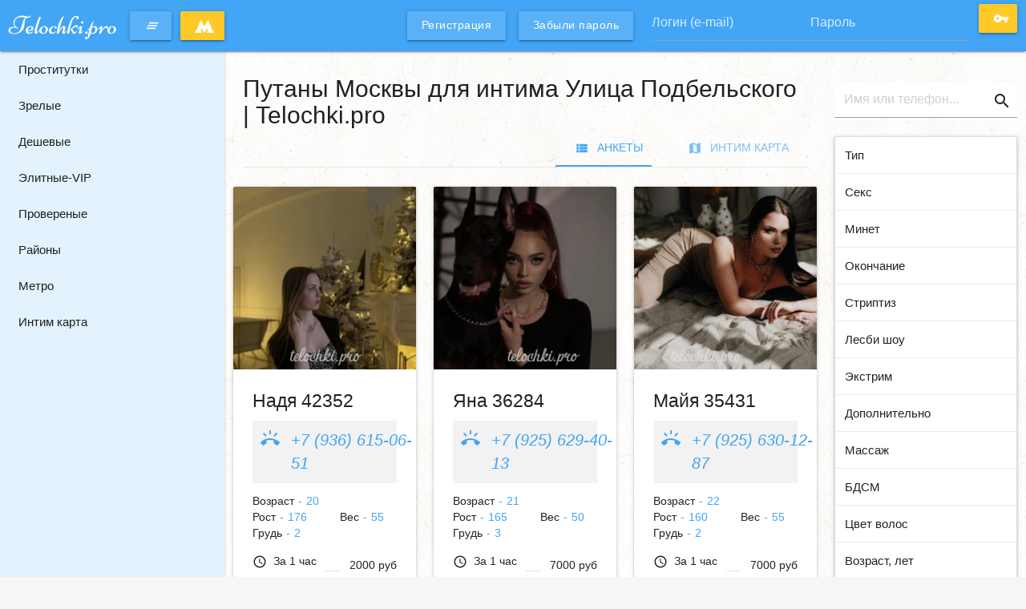

--- FILE ---
content_type: text/html; charset=UTF-8
request_url: https://telochki.pro/ankets/metro/ulica%20podbelyskogo
body_size: 14495
content:
<!DOCTYPE html> <html lang="ru" class="no-js"> <head> <meta charset="utf-8"/> <meta http-equiv="content-type" content="text/html; charset=utf-8" /> <title>Путаны Москвы для интима Улица Подбельского | Telochki.pro</title> <link rel="icon" href="//static.telochki.pro/v6/tlchk/favicon.ico" type="image/x-icon"/><link rel="shortcut icon" href="//static.telochki.pro/v6/tlchk/favicon.ico" type="image/x-icon"/> <base href="https://telochki.pro/ankets/metro/ulica%20podbelyskogo"></base> <script type="text/javascript">var auth_domain = "https://tlchk.auth.telochki.pro";</script> <link rel="preload" href="//static.telochki.pro/min/all_dzuebe.css" as="style"> <link rel="stylesheet" type="text/css" href="//static.telochki.pro/min/all_dzuebe.css" media="all"></link> <link rel="preload" href="//static.telochki.pro/min/glob_13t7e5w.css" as="style"> <link rel="preload" href="//static.telochki.pro/min/all_wt4bw0.js" as="script"> <link rel="preload" href="//static.telochki.pro/scripts/www_v6/main/ads/map/google/min.js" as="script"> <link rel="preload" href="//static.telochki.pro/scripts/www_v6/main/ads/map/google/markerCluster.js" as="script"> <link rel="canonical" href="https://telochki.pro/ankets/metro/ulica%20podbelyskogo" /> <meta name="keywords" content="проститутки метро Улица Подбельского, индивидуалки метро Улица Подбельского" /><meta name="description" content="Каталог для интим секса с путанами МСК возле метро Улица Подбельского на сайте для досуга ➦Telochki.pro. ☎ Номера проституток - м. Улица Подбельского." /> <meta http-equiv="X-UA-Compatible" content="IE=edge"> <meta name="viewport" content="width=device-width, initial-scale=1"> </head> <body> <header class="main-header"> <div class="container-fluid flex-stretch"> <a class="brand-logo" href="/" title="проститутки Москва telochki.pro"> <span class="full-brand-logo">Telochki.pro</span> <span class="short-brand-logo">T</span> </a> <a class="btn waves-effect accent-color-light waves-light btn-toggle" href="javascript:void(0)"> <i class="material-icons">clear_all</i> </a> <a class="waves-effect waves-light btn nowrap modal-trigger" href="#select_metro"> <svg version="1.1" xmlns="http://www.w3.org/2000/svg" xmlns:xlink="http://www.w3.org/1999/xlink" width="24px" height="18px" viewBox="337.5 232.3 125 85.9" xml:space="preserve" style="vertical-align:middle"> <polygon fill="#FFFFFF" points="453.9,306.2 424.7,232.3 400,275.5 375.4,232.3 346.1,306.2 337.5,306.2 337.5,317.4 381.7,317.4 381.7,306.2 375.1,306.2 381.5,287.8 400,318.2 418.5,287.8 424.9,306.2 418.3,306.2 418.3,317.4 462.5,317.4 462.5,306.2 "/> </svg> </a> <div class="right-align js-hidden"> Для того чтобы авторизироваться включите в настройках браузера Javascript и Cookies </div> <form class="authorization flex-stretch auth nojs-hidden" action="/system/ajax?_dir=%2Fuser%2Fauthorization&_token=92a9ef8fd4b6c8f604bd55c7fb6f42c7" method="post" data-ajax="iframe" data-prefix="login" data-callback="reload"> <div class="auth-links"> <a class="btn btn-sm waves-effect waves-light accent-color-light" href="/registration"><span>Регистрация</span></a> <a class="btn btn-sm waves-effect waves-light accent-color-light" href="/recovery"><span> Забыли пароль</span></a> </div> <div class="auth-box"> <input class="validate" type="text" id="auth-login" name="login" placeholder="Логин (e-mail)"> <input class="validate" type="password" id="auth-password" name="password" placeholder="Пароль"> <button class="btn waves-effect waves-light auth-btn" type="submit"><i class="material-icons md-18">vpn_key</i></button> </div> </form> <div class="btn waves-effect waves-light hide-on-extra-large-only show-auth"><i class="material-icons md-18">lock_outline</i></div> </div> </header> <main class="main-wrapper toggled"> <nav class="left-sidebar"> <ul class="sidebar-menu"> <li> <h6> <a class="collapsible-header" href="/">Проститутки</a> </h6> </li> <li> <h6> <a class="collapsible-header" href="/ankets/mature">Зрелые</a> </h6> </li> <li> <h6> <a class="collapsible-header" href="/ankets/cheap">Дешевые</a> </h6> </li> <li> <h6> <a class="collapsible-header" href="/ankets/expencive">Элитные-VIP</a> </h6> </li> <li> <h6> <a class="collapsible-header" href="/ankets/admincheck">Провереные</a> </h6> </li> <li> <h6> <a class="collapsible-header" href="/ankets/rayons">Районы</a> </h6> </li> <li> <h6> <a class="collapsible-header" href="/ankets/metro">Метро</a> </h6> </li> <li> <h6> <a class="collapsible-header" href="/googlemap">Интим карта</a> </h6> </li> </ul> </nav> <div class="row" data-ajax_multiform data-ajax="/system/ajax?_dir=%2Fmain%2Ffilter&_token=92a9ef8fd4b6c8f604bd55c7fb6f42c7"> <div class="col m9 s12 main-content"> <div id="ajax-data-content"> <div class="container-fluid"> <div class="flex-stretch page-title main-page-title"> <h1>Путаны Москвы для интима Улица Подбельского | Telochki.pro</h1> <ul class="tabs main-tabs"> <li class="tab"><a class="active" href="#thumbs"><i class="material-icons">view_list</i>Анкеты</a></li> <li class="tab"><a href="#map"><i class="material-icons">map</i>Интим карта</a></li> </ul> </div> </div> <div id="thumbs"> <div class="row" id="ads-items"> <div class="col l4 m6 s12"> <div class="card"> <a class="card-image" href="/anket/42352" data-ping="log=1&pos=1&page=1&pagepos=1&pageid=0&city=2"> <img class="lazy-load" data-src="https://storage.telochki.pro/photo/9/f/b/9fb1ff1055998555_500x500.jpg" width height src="https://static.telochki.pro/images/loader.svg" title=" Надя 42352" alt=" Надя 42352"/> <div class="card-buttons"> </div> </a> <div class="card-content"> <div class="card-title"> <a href="/anket/42352" data-ping="log=1&pos=1&page=1&pagepos=1&pageid=0&city=2"> Надя 42352 </a> </div> <a class="card-info text-accent phone-info d-block" href="tel:+79366150651"> <i class="material-icons phone-icon">ring_volume</i> <span class="phone-number">+7 (936) 615-06-51</span> </a> <ul class="list-info flex-stretch"> <li> <span class="list-info-title">Возраст</span><span class="list-info-value">20</span></li> <li> <span class="list-info-title">Рост</span><span class="list-info-value">176</span></li> <li> <span class="list-info-title">Вес</span><span class="list-info-value">55</span></li> <li> <span class="list-info-title">Грудь</span><span class="list-info-value">2</span></li> </ul> <ul class="list-dotted"> <li><span class="list-dotted-title"><i class="sm material-icons">query_builder</i><span>За 1 час</span></span> <span class="list-dotted-value"> 2000 руб </span> </li> <li><span class="list-dotted-title"><i class="sm material-icons">query_builder</i><span>За 2 часа</span></span> <span class="list-dotted-value"> 4000 руб </span> </li> <li><span class="list-dotted-title"><i class="sm material-icons">query_builder</i><span>За ночь</span></span> <span class="list-dotted-value"> 10000 руб </span> </li> </ul> <div class="text-accent h5"> <a href="/ankets/metro/ulica+podbelyskogo" title="Проститутки индивидуалки Улица Подбельского"> <i class="metro-icon"></i> <span>Улица Подбельского</span> </a> </div> </div> </div> </div> <div class="col l4 m6 s12"> <div class="card"> <a class="card-image" href="/anket/36284" data-ping="log=1&pos=2&page=1&pagepos=2&pageid=0&city=2"> <img class="lazy-load" data-src="https://storage.telochki.pro/photo/8/9/9/899150a0662dd8d7_500x500.jpg" width height src="https://static.telochki.pro/images/loader.svg" title=" Яна 36284" alt=" Яна 36284"/> <div class="card-buttons"> </div> </a> <div class="card-content"> <div class="card-title"> <a href="/anket/36284" data-ping="log=1&pos=2&page=1&pagepos=2&pageid=0&city=2"> Яна 36284 </a> </div> <a class="card-info text-accent phone-info d-block" href="tel:+79256294013"> <i class="material-icons phone-icon">ring_volume</i> <span class="phone-number">+7 (925) 629-40-13</span> </a> <ul class="list-info flex-stretch"> <li> <span class="list-info-title">Возраст</span><span class="list-info-value">21</span></li> <li> <span class="list-info-title">Рост</span><span class="list-info-value">165</span></li> <li> <span class="list-info-title">Вес</span><span class="list-info-value">50</span></li> <li> <span class="list-info-title">Грудь</span><span class="list-info-value">3</span></li> </ul> <ul class="list-dotted"> <li><span class="list-dotted-title"><i class="sm material-icons">query_builder</i><span>За 1 час</span></span> <span class="list-dotted-value"> 7000 руб </span> </li> <li><span class="list-dotted-title"><i class="sm material-icons">query_builder</i><span>За 2 часа</span></span> <span class="list-dotted-value"> 15000 руб </span> </li> <li><span class="list-dotted-title"><i class="sm material-icons">query_builder</i><span>За ночь</span></span> <span class="list-dotted-value"> 35000 руб </span> </li> </ul> <div class="text-accent h5"> <a href="/ankets/metro/ulica+podbelyskogo" title="Проститутки индивидуалки Улица Подбельского"> <i class="metro-icon"></i> <span>Улица Подбельского</span> </a> </div> </div> </div> </div> <div class="col l4 m6 s12"> <div class="card"> <a class="card-image" href="/anket/35431" data-ping="log=1&pos=3&page=1&pagepos=3&pageid=0&city=2"> <img class="lazy-load" data-src="https://storage.telochki.pro/photo/9/7/a/97a898536524254f_500x500.jpg" width height src="https://static.telochki.pro/images/loader.svg" title=" Майя 35431" alt=" Майя 35431"/> <div class="card-buttons"> </div> </a> <div class="card-content"> <div class="card-title"> <a href="/anket/35431" data-ping="log=1&pos=3&page=1&pagepos=3&pageid=0&city=2"> Майя 35431 </a> </div> <a class="card-info text-accent phone-info d-block" href="tel:+79256301287"> <i class="material-icons phone-icon">ring_volume</i> <span class="phone-number">+7 (925) 630-12-87</span> </a> <ul class="list-info flex-stretch"> <li> <span class="list-info-title">Возраст</span><span class="list-info-value">22</span></li> <li> <span class="list-info-title">Рост</span><span class="list-info-value">160</span></li> <li> <span class="list-info-title">Вес</span><span class="list-info-value">55</span></li> <li> <span class="list-info-title">Грудь</span><span class="list-info-value">2</span></li> </ul> <ul class="list-dotted"> <li><span class="list-dotted-title"><i class="sm material-icons">query_builder</i><span>За 1 час</span></span> <span class="list-dotted-value"> 7000 руб </span> </li> <li><span class="list-dotted-title"><i class="sm material-icons">query_builder</i><span>За 2 часа</span></span> <span class="list-dotted-value"> 15000 руб </span> </li> <li><span class="list-dotted-title"><i class="sm material-icons">query_builder</i><span>За ночь</span></span> <span class="list-dotted-value"> 35000 руб </span> </li> </ul> <div class="text-accent h5"> <a href="/ankets/metro/ulica+podbelyskogo" title="Проститутки индивидуалки Улица Подбельского"> <i class="metro-icon"></i> <span>Улица Подбельского</span> </a> </div> </div> </div> </div> <div class="col l4 m6 s12"> <div class="card"> <a class="card-image" href="/anket/40390" data-ping="log=1&pos=4&page=1&pagepos=4&pageid=0&city=2"> <img class="lazy-load" data-src="https://storage.telochki.pro/photo/e/3/6/e36667ad0ca6c95b_500x500.jpg" width height src="https://static.telochki.pro/images/loader.svg" title=" Камилла 40390" alt=" Камилла 40390"/> <div class="card-buttons"> </div> </a> <div class="card-content"> <div class="card-title"> <a href="/anket/40390" data-ping="log=1&pos=4&page=1&pagepos=4&pageid=0&city=2"> Камилла 40390 </a> </div> <a class="card-info text-accent phone-info d-block" href="tel:+79036481305"> <i class="material-icons phone-icon">ring_volume</i> <span class="phone-number">+7 (903) 648-13-05</span> </a> <ul class="list-info flex-stretch"> <li> <span class="list-info-title">Возраст</span><span class="list-info-value">19</span></li> <li> <span class="list-info-title">Рост</span><span class="list-info-value">166</span></li> <li> <span class="list-info-title">Вес</span><span class="list-info-value">47</span></li> <li> <span class="list-info-title">Грудь</span><span class="list-info-value">3</span></li> </ul> <ul class="list-dotted"> <li><span class="list-dotted-title"><i class="sm material-icons">query_builder</i><span>За 1 час</span></span> <span class="list-dotted-value"> 10000 руб </span> </li> <li><span class="list-dotted-title"><i class="sm material-icons">query_builder</i><span>За 2 часа</span></span> <span class="list-dotted-value"> 20000 руб </span> </li> <li><span class="list-dotted-title"><i class="sm material-icons">query_builder</i><span>За ночь</span></span> <span class="list-dotted-value"> 50000 руб </span> </li> </ul> <div class="text-accent h5"> <a href="/ankets/metro/ulica+podbelyskogo" title="Проститутки индивидуалки Улица Подбельского"> <i class="metro-icon"></i> <span>Улица Подбельского</span> </a> </div> </div> </div> </div> <div class="col l4 m6 s12"> <div class="card"> <a class="card-image" href="/anket/40961" data-ping="log=1&pos=5&page=1&pagepos=5&pageid=0&city=2"> <img class="lazy-load" data-src="https://storage.telochki.pro/photo/f/5/d/f5d5d320f7e48bc5_500x500.jpg" width height src="https://static.telochki.pro/images/loader.svg" title=" Яна 40961" alt=" Яна 40961"/> <div class="card-buttons"> </div> </a> <div class="card-content"> <div class="card-title"> <a href="/anket/40961" data-ping="log=1&pos=5&page=1&pagepos=5&pageid=0&city=2"> Яна 40961 </a> </div> <a class="card-info text-accent phone-info d-block" href="tel:+79381172902"> <i class="material-icons phone-icon">ring_volume</i> <span class="phone-number">+7 (938) 117-29-02</span> </a> <ul class="list-info flex-stretch"> <li> <span class="list-info-title">Возраст</span><span class="list-info-value">23</span></li> <li> <span class="list-info-title">Рост</span><span class="list-info-value">174</span></li> <li> <span class="list-info-title">Вес</span><span class="list-info-value">52</span></li> <li> <span class="list-info-title">Грудь</span><span class="list-info-value">3</span></li> </ul> <ul class="list-dotted"> <li><span class="list-dotted-title"><i class="sm material-icons">query_builder</i><span>За 1 час</span></span> <span class="list-dotted-value"> 5000 руб </span> </li> <li><span class="list-dotted-title"><i class="sm material-icons">query_builder</i><span>За 2 часа</span></span> <span class="list-dotted-value"> 10000 руб </span> </li> <li><span class="list-dotted-title"><i class="sm material-icons">query_builder</i><span>За ночь</span></span> <span class="list-dotted-value"> 25000 руб </span> </li> </ul> <div class="text-accent h5"> <a href="/ankets/metro/ulica+podbelyskogo" title="Проститутки индивидуалки Улица Подбельского"> <i class="metro-icon"></i> <span>Улица Подбельского</span> </a> </div> </div> </div> </div> <div class="col l4 m6 s12"> <div class="card"> <a class="card-image" href="/anket/40894" data-ping="log=1&pos=6&page=1&pagepos=6&pageid=0&city=2"> <img class="lazy-load" data-src="https://storage.telochki.pro/photo/a/7/2/a722c255af7ef8e3_500x500.jpg" width height src="https://static.telochki.pro/images/loader.svg" title=" Доля 40894" alt=" Доля 40894"/> <div class="card-buttons"> </div> </a> <div class="card-content"> <div class="card-title"> <a href="/anket/40894" data-ping="log=1&pos=6&page=1&pagepos=6&pageid=0&city=2"> Доля 40894 </a> </div> <a class="card-info text-accent phone-info d-block" href="tel:+79287724684"> <i class="material-icons phone-icon">ring_volume</i> <span class="phone-number">+7 (928) 772-46-84</span> </a> <ul class="list-info flex-stretch"> <li> <span class="list-info-title">Возраст</span><span class="list-info-value">23</span></li> <li> <span class="list-info-title">Рост</span><span class="list-info-value">168</span></li> <li> <span class="list-info-title">Вес</span><span class="list-info-value">50</span></li> <li> <span class="list-info-title">Грудь</span><span class="list-info-value">3</span></li> </ul> <ul class="list-dotted"> <li><span class="list-dotted-title"><i class="sm material-icons">query_builder</i><span>За 1 час</span></span> <span class="list-dotted-value"> 5000 руб </span> </li> <li><span class="list-dotted-title"><i class="sm material-icons">query_builder</i><span>За 2 часа</span></span> <span class="list-dotted-value"> 10000 руб </span> </li> <li><span class="list-dotted-title"><i class="sm material-icons">query_builder</i><span>За ночь</span></span> <span class="list-dotted-value"> 25000 руб </span> </li> </ul> <div class="text-accent h5"> <a href="/ankets/metro/ulica+podbelyskogo" title="Проститутки индивидуалки Улица Подбельского"> <i class="metro-icon"></i> <span>Улица Подбельского</span> </a> </div> </div> </div> </div> <div class="col l4 m6 s12"> <div class="card"> <a class="card-image" href="/anket/35223" data-ping="log=1&pos=7&page=1&pagepos=7&pageid=0&city=2"> <img class="lazy-load" data-src="https://storage.telochki.pro/photo/a/8/4/a84b487099d2bf66_500x500.jpg" width height src="https://static.telochki.pro/images/loader.svg" title=" Земфира 35223" alt=" Земфира 35223"/> <div class="card-buttons"> </div> </a> <div class="card-content"> <div class="card-title"> <a href="/anket/35223" data-ping="log=1&pos=7&page=1&pagepos=7&pageid=0&city=2"> Земфира 35223 </a> </div> <a class="card-info text-accent phone-info d-block" href="tel:+79256301287"> <i class="material-icons phone-icon">ring_volume</i> <span class="phone-number">+7 (925) 630-12-87</span> </a> <ul class="list-info flex-stretch"> <li> <span class="list-info-title">Возраст</span><span class="list-info-value">24</span></li> <li> <span class="list-info-title">Рост</span><span class="list-info-value">170</span></li> <li> <span class="list-info-title">Вес</span><span class="list-info-value">50</span></li> <li> <span class="list-info-title">Грудь</span><span class="list-info-value">3</span></li> </ul> <ul class="list-dotted"> <li><span class="list-dotted-title"><i class="sm material-icons">query_builder</i><span>За 1 час</span></span> <span class="list-dotted-value"> 7000 руб </span> </li> <li><span class="list-dotted-title"><i class="sm material-icons">query_builder</i><span>За 2 часа</span></span> <span class="list-dotted-value"> 15000 руб </span> </li> <li><span class="list-dotted-title"><i class="sm material-icons">query_builder</i><span>За ночь</span></span> <span class="list-dotted-value"> 35000 руб </span> </li> </ul> <div class="text-accent h5"> <a href="/ankets/metro/ulica+podbelyskogo" title="Проститутки индивидуалки Улица Подбельского"> <i class="metro-icon"></i> <span>Улица Подбельского</span> </a> </div> </div> </div> </div> <div class="col l4 m6 s12"> <div class="card"> <a class="card-image" href="/anket/36795" data-ping="log=1&pos=8&page=1&pagepos=8&pageid=0&city=2"> <img class="lazy-load" data-src="https://storage.telochki.pro/photo/f/e/5/fe57813396bebe62_500x500.jpg" width height src="https://static.telochki.pro/images/loader.svg" title=" Света 36795" alt=" Света 36795"/> <div class="card-buttons"> </div> </a> <div class="card-content"> <div class="card-title"> <a href="/anket/36795" data-ping="log=1&pos=8&page=1&pagepos=8&pageid=0&city=2"> Света 36795 </a> </div> <a class="card-info text-accent phone-info d-block" href="tel:+79653142291"> <i class="material-icons phone-icon">ring_volume</i> <span class="phone-number">+7 (965) 314-22-91</span> </a> <ul class="list-info flex-stretch"> <li> <span class="list-info-title">Возраст</span><span class="list-info-value">23</span></li> <li> <span class="list-info-title">Рост</span><span class="list-info-value">168</span></li> <li> <span class="list-info-title">Вес</span><span class="list-info-value">50</span></li> <li> <span class="list-info-title">Грудь</span><span class="list-info-value">3</span></li> </ul> <ul class="list-dotted"> <li><span class="list-dotted-title"><i class="sm material-icons">query_builder</i><span>За 1 час</span></span> <span class="list-dotted-value"> 7000 руб </span> </li> <li><span class="list-dotted-title"><i class="sm material-icons">query_builder</i><span>За 2 часа</span></span> <span class="list-dotted-value"> 12000 руб </span> </li> <li><span class="list-dotted-title"><i class="sm material-icons">query_builder</i><span>За ночь</span></span> <span class="list-dotted-value"> 30000 руб </span> </li> </ul> <div class="text-accent h5"> <a href="/ankets/metro/ulica+podbelyskogo" title="Проститутки индивидуалки Улица Подбельского"> <i class="metro-icon"></i> <span>Улица Подбельского</span> </a> </div> </div> </div> </div> <div class="col l4 m6 s12"> <div class="card"> <a class="card-image" href="/anket/40897" data-ping="log=1&pos=9&page=1&pagepos=9&pageid=0&city=2"> <img class="lazy-load" data-src="https://storage.telochki.pro/photo/e/5/3/e5390e8524553d7f_500x500.jpg" width height src="https://static.telochki.pro/images/loader.svg" title=" Алиса 40897" alt=" Алиса 40897"/> <div class="card-buttons"> </div> </a> <div class="card-content"> <div class="card-title"> <a href="/anket/40897" data-ping="log=1&pos=9&page=1&pagepos=9&pageid=0&city=2"> Алиса 40897 </a> </div> <a class="card-info text-accent phone-info d-block" href="tel:+79287724684"> <i class="material-icons phone-icon">ring_volume</i> <span class="phone-number">+7 (928) 772-46-84</span> </a> <ul class="list-info flex-stretch"> <li> <span class="list-info-title">Возраст</span><span class="list-info-value">23</span></li> <li> <span class="list-info-title">Рост</span><span class="list-info-value">168</span></li> <li> <span class="list-info-title">Вес</span><span class="list-info-value">50</span></li> <li> <span class="list-info-title">Грудь</span><span class="list-info-value">3</span></li> </ul> <ul class="list-dotted"> <li><span class="list-dotted-title"><i class="sm material-icons">query_builder</i><span>За 1 час</span></span> <span class="list-dotted-value"> 5000 руб </span> </li> <li><span class="list-dotted-title"><i class="sm material-icons">query_builder</i><span>За 2 часа</span></span> <span class="list-dotted-value"> 10000 руб </span> </li> <li><span class="list-dotted-title"><i class="sm material-icons">query_builder</i><span>За ночь</span></span> <span class="list-dotted-value"> 25000 руб </span> </li> </ul> <div class="text-accent h5"> <a href="/ankets/metro/ulica+podbelyskogo" title="Проститутки индивидуалки Улица Подбельского"> <i class="metro-icon"></i> <span>Улица Подбельского</span> </a> </div> </div> </div> </div> <div class="col l4 m6 s12"> <div class="card"> <a class="card-image" href="/anket/40925" data-ping="log=1&pos=10&page=1&pagepos=10&pageid=0&city=2"> <img class="lazy-load" data-src="https://storage.telochki.pro/photo/2/d/0/2d0e3fd24b7e4256_500x500.jpg" width height src="https://static.telochki.pro/images/loader.svg" title=" Ника 40925" alt=" Ника 40925"/> <div class="card-buttons"> </div> </a> <div class="card-content"> <div class="card-title"> <a href="/anket/40925" data-ping="log=1&pos=10&page=1&pagepos=10&pageid=0&city=2"> Ника 40925 </a> </div> <a class="card-info text-accent phone-info d-block" href="tel:+79642224915"> <i class="material-icons phone-icon">ring_volume</i> <span class="phone-number">+7 (964) 222-49-15</span> </a> <ul class="list-info flex-stretch"> <li> <span class="list-info-title">Возраст</span><span class="list-info-value">22</span></li> <li> <span class="list-info-title">Рост</span><span class="list-info-value">174</span></li> <li> <span class="list-info-title">Вес</span><span class="list-info-value">52</span></li> <li> <span class="list-info-title">Грудь</span><span class="list-info-value">3</span></li> </ul> <ul class="list-dotted"> <li><span class="list-dotted-title"><i class="sm material-icons">query_builder</i><span>За 1 час</span></span> <span class="list-dotted-value"> 7000 руб </span> </li> <li><span class="list-dotted-title"><i class="sm material-icons">query_builder</i><span>За 2 часа</span></span> <span class="list-dotted-value"> 15000 руб </span> </li> <li><span class="list-dotted-title"><i class="sm material-icons">query_builder</i><span>За ночь</span></span> <span class="list-dotted-value"> 35000 руб </span> </li> </ul> <div class="text-accent h5"> <a href="/ankets/metro/ulica+podbelyskogo" title="Проститутки индивидуалки Улица Подбельского"> <i class="metro-icon"></i> <span>Улица Подбельского</span> </a> </div> </div> </div> </div> <div class="col l4 m6 s12"> <div class="card"> <a class="card-image" href="/anket/36796" data-ping="log=1&pos=11&page=1&pagepos=11&pageid=0&city=2"> <img class="lazy-load" data-src="https://storage.telochki.pro/photo/f/5/7/f573ed735ff73d6e_500x500.jpg" width height src="https://static.telochki.pro/images/loader.svg" title=" Юля 36796" alt=" Юля 36796"/> <div class="card-buttons"> </div> </a> <div class="card-content"> <div class="card-title"> <a href="/anket/36796" data-ping="log=1&pos=11&page=1&pagepos=11&pageid=0&city=2"> Юля 36796 </a> </div> <a class="card-info text-accent phone-info d-block" href="tel:+79653142291"> <i class="material-icons phone-icon">ring_volume</i> <span class="phone-number">+7 (965) 314-22-91</span> </a> <ul class="list-info flex-stretch"> <li> <span class="list-info-title">Возраст</span><span class="list-info-value">23</span></li> <li> <span class="list-info-title">Рост</span><span class="list-info-value">168</span></li> <li> <span class="list-info-title">Вес</span><span class="list-info-value">50</span></li> <li> <span class="list-info-title">Грудь</span><span class="list-info-value">3</span></li> </ul> <ul class="list-dotted"> <li><span class="list-dotted-title"><i class="sm material-icons">query_builder</i><span>За 1 час</span></span> <span class="list-dotted-value"> 7000 руб </span> </li> <li><span class="list-dotted-title"><i class="sm material-icons">query_builder</i><span>За 2 часа</span></span> <span class="list-dotted-value"> 12000 руб </span> </li> <li><span class="list-dotted-title"><i class="sm material-icons">query_builder</i><span>За ночь</span></span> <span class="list-dotted-value"> 30000 руб </span> </li> </ul> <div class="text-accent h5"> <a href="/ankets/metro/ulica+podbelyskogo" title="Проститутки индивидуалки Улица Подбельского"> <i class="metro-icon"></i> <span>Улица Подбельского</span> </a> </div> </div> </div> </div> <div class="col l4 m6 s12"> <div class="card"> <a class="card-image" href="/anket/39624" data-ping="log=1&pos=12&page=1&pagepos=12&pageid=0&city=2"> <img class="lazy-load" data-src="https://storage.telochki.pro/photo/8/0/2/802613ebb6db2214_500x500.jpg" width height src="https://static.telochki.pro/images/loader.svg" title=" Даша 39624" alt=" Даша 39624"/> <div class="card-buttons"> </div> </a> <div class="card-content"> <div class="card-title"> <a href="/anket/39624" data-ping="log=1&pos=12&page=1&pagepos=12&pageid=0&city=2"> Даша 39624 </a> </div> <a class="card-info text-accent phone-info d-block" href="tel:+79164906819"> <i class="material-icons phone-icon">ring_volume</i> <span class="phone-number">+7 (916) 490-68-19</span> </a> <ul class="list-info flex-stretch"> <li> <span class="list-info-title">Возраст</span><span class="list-info-value">20</span></li> <li> <span class="list-info-title">Рост</span><span class="list-info-value">168</span></li> <li> <span class="list-info-title">Вес</span><span class="list-info-value">50</span></li> <li> <span class="list-info-title">Грудь</span><span class="list-info-value">2</span></li> </ul> <ul class="list-dotted"> <li><span class="list-dotted-title"><i class="sm material-icons">query_builder</i><span>За 1 час</span></span> <span class="list-dotted-value"> 3000 руб </span> </li> <li><span class="list-dotted-title"><i class="sm material-icons">query_builder</i><span>За 2 часа</span></span> <span class="list-dotted-value"> 6000 руб </span> </li> <li><span class="list-dotted-title"><i class="sm material-icons">query_builder</i><span>За ночь</span></span> <span class="list-dotted-value"> 18000 руб </span> </li> </ul> <div class="text-accent h5"> <a href="/ankets/metro/ulica+podbelyskogo" title="Проститутки индивидуалки Улица Подбельского"> <i class="metro-icon"></i> <span>Улица Подбельского</span> </a> </div> </div> </div> </div> <div class="col l4 m6 s12"> <div class="card"> <a class="card-image" href="/anket/41145" data-ping="log=1&pos=13&page=1&pagepos=13&pageid=0&city=2"> <img class="lazy-load" data-src="https://storage.telochki.pro/photo/8/5/6/856d993c9fa2c406_500x500.jpg" width height src="https://static.telochki.pro/images/loader.svg" title=" Рита 41145" alt=" Рита 41145"/> <div class="card-buttons"> </div> </a> <div class="card-content"> <div class="card-title"> <a href="/anket/41145" data-ping="log=1&pos=13&page=1&pagepos=13&pageid=0&city=2"> Рита 41145 </a> </div> <a class="card-info text-accent phone-info d-block" href="tel:+79287724684"> <i class="material-icons phone-icon">ring_volume</i> <span class="phone-number">+7 (928) 772-46-84</span> </a> <ul class="list-info flex-stretch"> <li> <span class="list-info-title">Возраст</span><span class="list-info-value">23</span></li> <li> <span class="list-info-title">Рост</span><span class="list-info-value">168</span></li> <li> <span class="list-info-title">Вес</span><span class="list-info-value">47</span></li> <li> <span class="list-info-title">Грудь</span><span class="list-info-value">3</span></li> </ul> <ul class="list-dotted"> <li><span class="list-dotted-title"><i class="sm material-icons">query_builder</i><span>За 1 час</span></span> <span class="list-dotted-value"> 5000 руб </span> </li> <li><span class="list-dotted-title"><i class="sm material-icons">query_builder</i><span>За 2 часа</span></span> <span class="list-dotted-value"> 10000 руб </span> </li> <li><span class="list-dotted-title"><i class="sm material-icons">query_builder</i><span>За ночь</span></span> <span class="list-dotted-value"> 25000 руб </span> </li> </ul> <div class="text-accent h5"> <a href="/ankets/metro/ulica+podbelyskogo" title="Проститутки индивидуалки Улица Подбельского"> <i class="metro-icon"></i> <span>Улица Подбельского</span> </a> </div> </div> </div> </div> <div class="col l4 m6 s12"> <div class="card"> <a class="card-image" href="/anket/40596" data-ping="log=1&pos=14&page=1&pagepos=14&pageid=0&city=2"> <img class="lazy-load" data-src="https://storage.telochki.pro/photo/1/1/7/117b922f01550e46_500x500.jpg" width height src="https://static.telochki.pro/images/loader.svg" title=" Таня 40596" alt=" Таня 40596"/> <div class="card-buttons"> </div> </a> <div class="card-content"> <div class="card-title"> <a href="/anket/40596" data-ping="log=1&pos=14&page=1&pagepos=14&pageid=0&city=2"> Таня 40596 </a> </div> <a class="card-info text-accent phone-info d-block" href="tel:+79287724684"> <i class="material-icons phone-icon">ring_volume</i> <span class="phone-number">+7 (928) 772-46-84</span> </a> <ul class="list-info flex-stretch"> <li> <span class="list-info-title">Возраст</span><span class="list-info-value">23</span></li> <li> <span class="list-info-title">Рост</span><span class="list-info-value">168</span></li> <li> <span class="list-info-title">Вес</span><span class="list-info-value">50</span></li> <li> <span class="list-info-title">Грудь</span><span class="list-info-value">3</span></li> </ul> <ul class="list-dotted"> <li><span class="list-dotted-title"><i class="sm material-icons">query_builder</i><span>За 1 час</span></span> <span class="list-dotted-value"> 5000 руб </span> </li> <li><span class="list-dotted-title"><i class="sm material-icons">query_builder</i><span>За 2 часа</span></span> <span class="list-dotted-value"> 10000 руб </span> </li> <li><span class="list-dotted-title"><i class="sm material-icons">query_builder</i><span>За ночь</span></span> <span class="list-dotted-value"> 25000 руб </span> </li> </ul> <div class="text-accent h5"> <a href="/ankets/metro/ulica+podbelyskogo" title="Проститутки индивидуалки Улица Подбельского"> <i class="metro-icon"></i> <span>Улица Подбельского</span> </a> </div> </div> </div> </div> <div class="col l4 m6 s12"> <div class="card"> <a class="card-image" href="/anket/40597" data-ping="log=1&pos=15&page=1&pagepos=15&pageid=0&city=2"> <img class="lazy-load" data-src="https://storage.telochki.pro/photo/2/e/1/2e1d5a715aa9cc89_500x500.jpg" width height src="https://static.telochki.pro/images/loader.svg" title=" Элла 40597" alt=" Элла 40597"/> <div class="card-buttons"> </div> </a> <div class="card-content"> <div class="card-title"> <a href="/anket/40597" data-ping="log=1&pos=15&page=1&pagepos=15&pageid=0&city=2"> Элла 40597 </a> </div> <a class="card-info text-accent phone-info d-block" href="tel:+79287724684"> <i class="material-icons phone-icon">ring_volume</i> <span class="phone-number">+7 (928) 772-46-84</span> </a> <ul class="list-info flex-stretch"> <li> <span class="list-info-title">Возраст</span><span class="list-info-value">23</span></li> <li> <span class="list-info-title">Рост</span><span class="list-info-value">168</span></li> <li> <span class="list-info-title">Вес</span><span class="list-info-value">50</span></li> <li> <span class="list-info-title">Грудь</span><span class="list-info-value">2</span></li> </ul> <ul class="list-dotted"> <li><span class="list-dotted-title"><i class="sm material-icons">query_builder</i><span>За 1 час</span></span> <span class="list-dotted-value"> 5000 руб </span> </li> <li><span class="list-dotted-title"><i class="sm material-icons">query_builder</i><span>За 2 часа</span></span> <span class="list-dotted-value"> 10000 руб </span> </li> <li><span class="list-dotted-title"><i class="sm material-icons">query_builder</i><span>За ночь</span></span> <span class="list-dotted-value"> 25000 руб </span> </li> </ul> <div class="text-accent h5"> <a href="/ankets/metro/ulica+podbelyskogo" title="Проститутки индивидуалки Улица Подбельского"> <i class="metro-icon"></i> <span>Улица Подбельского</span> </a> </div> </div> </div> </div> <div class="col l4 m6 s12"> <div class="card"> <a class="card-image" href="/anket/37158" data-ping="log=1&pos=16&page=1&pagepos=16&pageid=0&city=2"> <img class="lazy-load" data-src="https://storage.telochki.pro/photo/c/d/e/cde871f469a9bcf0_500x500.jpg" width height src="https://static.telochki.pro/images/loader.svg" title=" Даша 37158" alt=" Даша 37158"/> <div class="card-buttons"> </div> </a> <div class="card-content"> <div class="card-title"> <a href="/anket/37158" data-ping="log=1&pos=16&page=1&pagepos=16&pageid=0&city=2"> Даша 37158 </a> </div> <a class="card-info text-accent phone-info d-block" href="tel:+79381172902"> <i class="material-icons phone-icon">ring_volume</i> <span class="phone-number">+7 (938) 117-29-02</span> </a> <ul class="list-info flex-stretch"> <li> <span class="list-info-title">Возраст</span><span class="list-info-value">23</span></li> <li> <span class="list-info-title">Рост</span><span class="list-info-value">168</span></li> <li> <span class="list-info-title">Вес</span><span class="list-info-value">50</span></li> <li> <span class="list-info-title">Грудь</span><span class="list-info-value">2</span></li> </ul> <ul class="list-dotted"> <li><span class="list-dotted-title"><i class="sm material-icons">query_builder</i><span>За 1 час</span></span> <span class="list-dotted-value"> 5000 руб </span> </li> <li><span class="list-dotted-title"><i class="sm material-icons">query_builder</i><span>За 2 часа</span></span> <span class="list-dotted-value"> 10000 руб </span> </li> <li><span class="list-dotted-title"><i class="sm material-icons">query_builder</i><span>За ночь</span></span> <span class="list-dotted-value"> 25000 руб </span> </li> </ul> <div class="text-accent h5"> <a href="/ankets/metro/ulica+podbelyskogo" title="Проститутки индивидуалки Улица Подбельского"> <i class="metro-icon"></i> <span>Улица Подбельского</span> </a> </div> </div> </div> </div> </div> <div class="row"> <div class="col s12 content-text"> <p></p> </div> </div> </div> <div id="map"> <div class="row"> <div class="col s12"> <div id="map_canvas" style="width:100%;height:600px"></div> <script type="text/javascript"> var markersAds = {}; if ( window.myMap !== undefined ) { myMap(); } </script> </div> </div> </div> </div> </div> <div class="col m3 s12 right-sidebar"> <div id="filter-form" data-ajax="/system/ajax?_dir=%2Fmain%2Ffilter&_token=92a9ef8fd4b6c8f604bd55c7fb6f42c7" data-autosubmit data-prefix="filter"> <input type="hidden" name="url" value="/ankets/metro/ulica%20podbelyskogo"> <div class="card search-wrapper"> <input id="search" name="q" type="text" placeholder="Имя или телефон..."> <i class="material-icons search-icn">search</i> </div> <ul class="filters collapsible"> <li> <div class="collapsible-header"> <span>Тип</span> </div> <div class="collapsible-body"> <p> <label> <input class="filled-in" type="checkbox" name="checkbox[6][]" value="1" /> <span>Проститутка</span> </label> </p> <p> <label> <input class="filled-in" type="checkbox" name="checkbox[11][]" value="1" /> <span>Подружки</span> </label> </p> <p> <label> <input class="filled-in" type="checkbox" name="checkbox[10][]" value="1" /> <span>Пары</span> </label> </p> <p> <label> <input class="filled-in" type="checkbox" name="checkbox[7][]" value="1" /> <span>Транссексуал</span> </label> </p> <p> <label> <input class="filled-in" type="checkbox" name="checkbox[9][]" value="1" /> <span>Массажистка</span> </label> </p> <p> <label> <input class="filled-in" type="checkbox" name="checkbox[8][]" value="1" /> <span>Жиголо / Альфонс</span> </label> </p> </div> </li> <li> <div class="collapsible-header"> <span>Секс</span> </div> <div class="collapsible-body"> <p> <label> <input class="filled-in" type="checkbox" name="checkbox[12][]" value="1" /> <span>Классика</span> </label> </p> <p> <label> <input class="filled-in" type="checkbox" name="checkbox[13][]" value="1" /> <span>Анальный</span> </label> </p> <p> <label> <input class="filled-in" type="checkbox" name="checkbox[14][]" value="1" /> <span>Групповой</span> </label> </p> <p> <label> <input class="filled-in" type="checkbox" name="checkbox[15][]" value="1" /> <span>Лесбийский</span> </label> </p> </div> </li> <li> <div class="collapsible-header"> <span>Минет</span> </div> <div class="collapsible-body"> <p> <label> <input class="filled-in" type="checkbox" name="checkbox[16][]" value="1" /> <span>С презервативом</span> </label> </p> <p> <label> <input class="filled-in" type="checkbox" name="checkbox[17][]" value="1" /> <span>Без презерватива</span> </label> </p> <p> <label> <input class="filled-in" type="checkbox" name="checkbox[18][]" value="1" /> <span>Глубокий</span> </label> </p> <p> <label> <input class="filled-in" type="checkbox" name="checkbox[19][]" value="1" /> <span>В машине</span> </label> </p> <p> <label> <input class="filled-in" type="checkbox" name="checkbox[20][]" value="1" /> <span>Кунилингус</span> </label> </p> <p> <label> <input class="filled-in" type="checkbox" name="checkbox[21][]" value="1" /> <span>Aнилингус</span> </label> </p> </div> </li> <li> <div class="collapsible-header"> <span>Окончание</span> </div> <div class="collapsible-body"> <p> <label> <input class="filled-in" type="checkbox" name="checkbox[22][]" value="1" /> <span>В рот</span> </label> </p> <p> <label> <input class="filled-in" type="checkbox" name="checkbox[23][]" value="1" /> <span>На лицо</span> </label> </p> <p> <label> <input class="filled-in" type="checkbox" name="checkbox[24][]" value="1" /> <span>На грудь</span> </label> </p> </div> </li> <li> <div class="collapsible-header"> <span>Стриптиз</span> </div> <div class="collapsible-body"> <p> <label> <input class="filled-in" type="checkbox" name="checkbox[25][]" value="1" /> <span>Профи</span> </label> </p> <p> <label> <input class="filled-in" type="checkbox" name="checkbox[26][]" value="1" /> <span>Не профи</span> </label> </p> </div> </li> <li> <div class="collapsible-header"> <span>Лесби шоу</span> </div> <div class="collapsible-body"> <p> <label> <input class="filled-in" type="checkbox" name="checkbox[27][]" value="1" /> <span>Откровенное</span> </label> </p> <p> <label> <input class="filled-in" type="checkbox" name="checkbox[28][]" value="1" /> <span>Лёгкое</span> </label> </p> </div> </li> <li> <div class="collapsible-header"> <span>Экстрим</span> </div> <div class="collapsible-body"> <p> <label> <input class="filled-in" type="checkbox" name="checkbox[36][]" value="1" /> <span>Игрушки</span> </label> </p> <p> <label> <input class="filled-in" type="checkbox" name="checkbox[101][]" value="1" /> <span>Золотой дождь выдача</span> </label> </p> <p> <label> <input class="filled-in" type="checkbox" name="checkbox[102][]" value="1" /> <span>Золотой дождь прием</span> </label> </p> <p> <label> <input class="filled-in" type="checkbox" name="checkbox[93][]" value="1" /> <span>Страпон заказчику</span> </label> </p> <p> <label> <input class="filled-in" type="checkbox" name="checkbox[94][]" value="1" /> <span>Страпон исполнителю</span> </label> </p> <p> <label> <input class="filled-in" type="checkbox" name="checkbox[95][]" value="1" /> <span>Фистинг заказчику</span> </label> </p> <p> <label> <input class="filled-in" type="checkbox" name="checkbox[97][]" value="1" /> <span>Фистинг анальный заказчику</span> </label> </p> <p> <label> <input class="filled-in" type="checkbox" name="checkbox[96][]" value="1" /> <span>Фистинг исполнителю</span> </label> </p> <p> <label> <input class="filled-in" type="checkbox" name="checkbox[98][]" value="1" /> <span>Фистинг анальный исполнителю</span> </label> </p> <p> <label> <input class="filled-in" type="checkbox" name="checkbox[99][]" value="1" /> <span>Копро выдача</span> </label> </p> <p> <label> <input class="filled-in" type="checkbox" name="checkbox[100][]" value="1" /> <span>Копро прием</span> </label> </p> </div> </li> <li> <div class="collapsible-header"> <span>Дополнительно</span> </div> <div class="collapsible-body"> <p> <label> <input class="filled-in" type="checkbox" name="checkbox[37][]" value="1" /> <span>Эскорт</span> </label> </p> <p> <label> <input class="filled-in" type="checkbox" name="checkbox[38][]" value="1" /> <span>Фото/Видео</span> </label> </p> <p> <label> <input class="filled-in" type="checkbox" name="checkbox[39][]" value="1" /> <span>Услуги семейной паре</span> </label> </p> <p> <label> <input class="filled-in" type="checkbox" name="checkbox[105][]" value="1" /> <span>Услуги в автомобиле</span> </label> </p> <p> <label> <input class="filled-in" type="checkbox" name="checkbox[106][]" value="1" /> <span>Услуги девушкам</span> </label> </p> <p> <label> <input class="filled-in" type="checkbox" name="checkbox[107][]" value="1" /> <span>Ролевые игры</span> </label> </p> <p> <label> <input class="filled-in" type="checkbox" name="checkbox[108][]" value="1" /> <span>Услуги геям</span> </label> </p> </div> </li> <li> <div class="collapsible-header"> <span>Массаж</span> </div> <div class="collapsible-body"> <p> <label> <input class="filled-in" type="checkbox" name="checkbox[40][]" value="1" /> <span>Классический</span> </label> </p> <p> <label> <input class="filled-in" type="checkbox" name="checkbox[41][]" value="1" /> <span>Профессиональный</span> </label> </p> <p> <label> <input class="filled-in" type="checkbox" name="checkbox[42][]" value="1" /> <span>Расслабляющий</span> </label> </p> <p> <label> <input class="filled-in" type="checkbox" name="checkbox[43][]" value="1" /> <span>Тайский</span> </label> </p> <p> <label> <input class="filled-in" type="checkbox" name="checkbox[44][]" value="1" /> <span>Урологический</span> </label> </p> <p> <label> <input class="filled-in" type="checkbox" name="checkbox[45][]" value="1" /> <span>Точечный</span> </label> </p> <p> <label> <input class="filled-in" type="checkbox" name="checkbox[46][]" value="1" /> <span>Эротический</span> </label> </p> <p> <label> <input class="filled-in" type="checkbox" name="checkbox[47][]" value="1" /> <span>Ветка сакуры</span> </label> </p> <p> <label> <input class="filled-in" type="checkbox" name="checkbox[88][]" value="1" /> <span>Тантрический</span> </label> </p> <p> <label> <input class="filled-in" type="checkbox" name="checkbox[89][]" value="1" /> <span>Аква-пенный</span> </label> </p> <p> <label> <input class="filled-in" type="checkbox" name="checkbox[90][]" value="1" /> <span>Древнеегипетский</span> </label> </p> <p> <label> <input class="filled-in" type="checkbox" name="checkbox[91][]" value="1" /> <span>Шведский</span> </label> </p> </div> </li> <li> <div class="collapsible-header"> <span>БДСМ </span> </div> <div class="collapsible-body"> <p> <label> <input class="filled-in" type="checkbox" name="checkbox[48][]" value="1" /> <span>Бандаж</span> </label> </p> <p> <label> <input class="filled-in" type="checkbox" name="checkbox[49][]" value="1" /> <span>Госпожа</span> </label> </p> <p> <label> <input class="filled-in" type="checkbox" name="checkbox[50][]" value="1" /> <span>Ролевые игры</span> </label> </p> <p> <label> <input class="filled-in" type="checkbox" name="checkbox[51][]" value="1" /> <span>Лёгкая доминация</span> </label> </p> <p> <label> <input class="filled-in" type="checkbox" name="checkbox[52][]" value="1" /> <span>Порка</span> </label> </p> <p> <label> <input class="filled-in" type="checkbox" name="checkbox[53][]" value="1" /> <span>Рабыня</span> </label> </p> <p> <label> <input class="filled-in" type="checkbox" name="checkbox[54][]" value="1" /> <span>Фетиш</span> </label> </p> <p> <label> <input class="filled-in" type="checkbox" name="checkbox[55][]" value="1" /> <span>Трамплинг</span> </label> </p> <p> <label> <input class="filled-in" type="checkbox" name="checkbox[92][]" value="1" /> <span>Экстрим</span> </label> </p> </div> </li> <li> <div class="collapsible-header"> <span>Цвет волос</span> </div> <div class="collapsible-body"> <p> <label> <input class="filled-in" type="checkbox" name="checkbox[56][]" value="1" /> <span>Блондинка</span> </label> </p> <p> <label> <input class="filled-in" type="checkbox" name="checkbox[57][]" value="1" /> <span>Брюнетка</span> </label> </p> <p> <label> <input class="filled-in" type="checkbox" name="checkbox[58][]" value="1" /> <span>Шатенка</span> </label> </p> <p> <label> <input class="filled-in" type="checkbox" name="checkbox[59][]" value="1" /> <span>Рыжая</span> </label> </p> <p> <label> <input class="filled-in" type="checkbox" name="checkbox[60][]" value="1" /> <span>Русая</span> </label> </p> </div> </li> <li> <div class="collapsible-header"> <span>Возраст, лет</span> </div> <div class="collapsible-body"> <p> <label> <input class="filled-in" type="checkbox" name="checkbox[61][]" value="1" /> <span>До 20 лет</span> </label> </p> <p> <label> <input class="filled-in" type="checkbox" name="checkbox[62][]" value="1" /> <span>От 21 до 30 лет</span> </label> </p> <p> <label> <input class="filled-in" type="checkbox" name="checkbox[63][]" value="1" /> <span>От 31 до 40 лет</span> </label> </p> <p> <label> <input class="filled-in" type="checkbox" name="checkbox[64][]" value="1" /> <span>Старше 40 лет</span> </label> </p> <p> <label> <input class="filled-in" type="checkbox" name="checkbox[65][]" value="1" /> <span>Зрелые</span> </label> </p> <p> <label> <input class="filled-in" type="checkbox" name="checkbox[66][]" value="1" /> <span>Самые старые</span> </label> </p> </div> </li> <li> <div class="collapsible-header"> <span>Грудь</span> </div> <div class="collapsible-body"> <p> <label> <input class="filled-in" type="checkbox" name="checkbox[67][]" value="1" /> <span>0-1</span> </label> </p> <p> <label> <input class="filled-in" type="checkbox" name="checkbox[68][]" value="1" /> <span>2-3</span> </label> </p> <p> <label> <input class="filled-in" type="checkbox" name="checkbox[69][]" value="1" /> <span>4-5</span> </label> </p> <p> <label> <input class="filled-in" type="checkbox" name="checkbox[70][]" value="1" /> <span>&gt; 5</span> </label> </p> </div> </li> <li> <div class="collapsible-header"> <span>Рост, см</span> </div> <div class="collapsible-body"> <p> <label> <input class="filled-in" type="checkbox" name="checkbox[71][]" value="1" /> <span>&lt; 160</span> </label> </p> <p> <label> <input class="filled-in" type="checkbox" name="checkbox[72][]" value="1" /> <span>160-170</span> </label> </p> <p> <label> <input class="filled-in" type="checkbox" name="checkbox[73][]" value="1" /> <span>171-180</span> </label> </p> <p> <label> <input class="filled-in" type="checkbox" name="checkbox[74][]" value="1" /> <span>&gt; 180</span> </label> </p> </div> </li> <li> <div class="collapsible-header"> <span>Национальность</span> </div> <div class="collapsible-body"> <p> <label> <input class="filled-in" type="checkbox" name="checkbox[84][]" value="1" /> <span>Русская</span> </label> </p> <p> <label> <input class="filled-in" type="checkbox" name="checkbox[85][]" value="1" /> <span>Украинка</span> </label> </p> <p> <label> <input class="filled-in" type="checkbox" name="checkbox[86][]" value="1" /> <span>Азиатка</span> </label> </p> <p> <label> <input class="filled-in" type="checkbox" name="checkbox[87][]" value="1" /> <span>Негритянка</span> </label> </p> </div> </li> <li> <div class="collapsible-header"> <span>Вес, кг</span> </div> <div class="collapsible-body"> <p> <label> <input class="filled-in" type="checkbox" name="checkbox[75][]" value="1" /> <span>&lt; 55</span> </label> </p> <p> <label> <input class="filled-in" type="checkbox" name="checkbox[76][]" value="1" /> <span>55-70</span> </label> </p> <p> <label> <input class="filled-in" type="checkbox" name="checkbox[77][]" value="1" /> <span>71-85</span> </label> </p> <p> <label> <input class="filled-in" type="checkbox" name="checkbox[78][]" value="1" /> <span>&gt; 85</span> </label> </p> </div> </li> <li> <div class="collapsible-header"> <span>Цена за час</span> </div> <div class="collapsible-body"> <p> <label> <input class="filled-in" type="checkbox" name="checkbox[79][]" value="1" /> <span>До 2000 руб</span> </label> </p> <p> <label> <input class="filled-in" type="checkbox" name="checkbox[80][]" value="1" /> <span>От 2001 до 3500 руб</span> </label> </p> <p> <label> <input class="filled-in" type="checkbox" name="checkbox[81][]" value="1" /> <span>От 3501 до 5000 руб</span> </label> </p> <p> <label> <input class="filled-in" type="checkbox" name="checkbox[82][]" value="1" /> <span>От 5001 до 8000 руб</span> </label> </p> <p> <label> <input class="filled-in" type="checkbox" name="checkbox[83][]" value="1" /> <span>8001 руб и более</span> </label> </p> </div> </li> <li> <div class="collapsible-header"> <span>Место</span> </div> <div class="collapsible-body"> <p> <label> <input class="filled-in" type="checkbox" name="checkbox[4][]" value="1" /> <span>У меня</span> </label> </p> <p> <label> <input class="filled-in" type="checkbox" name="checkbox[5][]" value="1" /> <span>На выезд</span> </label> </p> </div> </li> </ul> </div> </div> </div> <div> </div> </main> <footer class="main-footer"> <div class="container-fluid flex-stretch"> <div class="copyright">&copy;&nbsp;telochki.pro 2026</div> <ul class="footer-menu"> <li><script> (function(i,s,o,g,r,a,m){i['GoogleAnalyticsObject']=r;i[r]=i[r]||function(){ (i[r].q=i[r].q||[]).push(arguments)},i[r].l=1*new Date();a=s.createElement(o), m=s.getElementsByTagName(o)[0];a.async=1;a.src=g;m.parentNode.insertBefore(a,m) })(window,document,'script','https://www.google-analytics.com/analytics.js','ga'); ga('create', 'UA-87373577-1', 'auto'); ga('send', 'pageview'); </script><!--LiveInternet counter--><script type="text/javascript"><!-- document.write("<a href='//www.liveinternet.ru/click' "+ "target=_blank><img src='//counter.yadro.ru/hit?t45.18;r"+ escape(document.referrer)+((typeof(screen)=="undefined")?"": ";s"+screen.width+"*"+screen.height+"*"+(screen.colorDepth? screen.colorDepth:screen.pixelDepth))+";u"+escape(document.URL)+ ";"+Math.random()+ "' alt='' title='LiveInternet' "+ "border='0' width='31' height='31'><\/a>") //--></script><!--/LiveInternet--></li> <li><a href="/info">Правила</a></li> <li><a href="/content/webmoneypay">Оплата через WebMoney</a></li> <li><a href="/content/contacts">Контакты</a></li> <li> <a> <img class="wm-lazy-load" data-src="//www.webmoney.ru/img/icons/88x31_wm_blue_on_white_ru.png" width="88" height="31" /> </a> </li> <li> <a href="//passport.webmoney.ru/asp/certview.asp?sid=4046419082&wmid=869801885892&sida84399275c9733cdee92b44b8c283e16" target="_blank" rel="nofollow"> <img class="wm-lazy-load" data-src="//www.webmoney.ru/img/icons/88x31_wm_v_blue_on_white_ru.png" title="Здесь находится аттестат нашего WM идентификатора 869801885892"> </a> </li> </ul> </div> </footer> <a class="btn-floating btn-large waves-effect waves-light" id="scroll-top"> <i class="material-icons">navigation</i> </a> <script type="text/javascript" src="//static.telochki.pro/min/all_wt4bw0.js"></script> <link rel="stylesheet" type="text/css" href="//static.telochki.pro/min/glob_13t7e5w.css" media="all"></link> <script type="text/javascript" src="//static.telochki.pro/scripts/www_v6/main/ads/map/google/min.js"></script> <script type="text/javascript" src="//static.telochki.pro/scripts/www_v6/main/ads/map/google/markerCluster.js"></script> <script type="text/javascript"> var myMap = function() { $(document).ready(function(){ $('ul.tabs').tabs(); }); var map = null, markersAds = window.markersAds, markers = [], markerIds = {}, infowindow, markerCluster; function loadJS( src, callback ) { var js = document.createElement('script'); js.setAttribute("type", "text/javascript"); js.setAttribute("src", src); js.onload = callback; document.getElementsByTagName("head")[0].appendChild(js); } function createMarker(latx, laty, ankname, anknum, ankident) { if ( markerIds[anknum] ) return false; markerIds[anknum] = true; var ajaxUrl = "/system/ajax?_dir=%2Fmain%2Fads%2Fmap&_file=view&_token=92a9ef8fd4b6c8f604bd55c7fb6f42c7"; var latlng = new google.maps.LatLng(latx, laty); var marker = new google.maps.Marker({ map: map, position: latlng }); google.maps.event.addListener( marker, 'click', function() { var myHtml = "<div id='anket'>Загружается...</div>"; if (infowindow) { infowindow.close(); infowindow.setContent(myHtml); } else { infowindow = new google.maps.InfoWindow({ content: myHtml }); } $.post( ajaxUrl, {id: anknum}, function callback( res ) { var $el = $('<div>').html(myHtml); $el.find('#anket').html(res); infowindow.setContent($el.html()); }); infowindow.open( map, marker ); google.maps.event.addListener( infowindow, 'domready', function() { $('.gm-style .gm-style-iw').addClass('gm-anket'); }); }); markers.push(marker); return marker; } function initMap() { var options = { "zoom": 10, "center": new google.maps.LatLng(55.75542369765257, 37.61671543121338), "mapTypeId": google.maps.MapTypeId.ROADMAP, styles: [] }; map = new google.maps.Map( document.getElementById('map_canvas'), options ); google.maps.event.trigger(map, 'resize'); map.setCenter( options.center ); if ( markersAds !== false ) { $.each( markersAds, function( i, ad ) { createMarker( ad.x, ad.y, ad.name, ad.id, ad.ident ); }); markerCluster = new MarkerClusterer( map, markers ); } else { markerCluster = new MarkerClusterer(map, markers); var ajaxUrl = "/system/ajax?_dir=%2Fankets%2Fmetro%2Fmap%2F&_file=ads&_token=92a9ef8fd4b6c8f604bd55c7fb6f42c7"; if ( map.getZoom() >= 7 ) { google.maps.event.addListenerOnce( map, 'bounds_changed', function() { var bounds = map.getBounds(), p1 = bounds.getSouthWest(), p2 = bounds.getNorthEast(), coords = { x1: p1.lat(), y1: p1.lng(), x2: p2.lat(), y2: p2.lng() }; $.post( ajaxUrl, coords, function( res ) { if ( res && res.list ) { for ( var i in res.list ) { var ad = res.list[i]; createMarker( ad.x, ad.y, ad.name, ad.id, ad.ident ); } markerCluster = new MarkerClusterer( map, markers ); } }, 'json'); }); } } $(window).resize( function() { google.maps.event.trigger(map, 'resize'); map.setCenter( options.center ); }); } var $tabAction = $('a[href="#map"]'); if ( $tabAction.length ) { $tabAction.on('click', function() { /* хак что бы карта показывалась */ if ( map === null ) { loadJS( "https://maps.googleapis.com/maps/api/js?v=3.exp&key=AIzaSyDy2ccgXUc3C4jz5CAp9bdSfZxIx7QJe04", function () { setTimeout( function() { initMap(); }, 300); } ); } }); } else { $(document).ready( function() { loadJS( "https://maps.googleapis.com/maps/api/js?v=3.exp&key=AIzaSyDy2ccgXUc3C4jz5CAp9bdSfZxIx7QJe04", function () { initMap(); } ); }); } }; myMap(); </script> <div id="select_metro" class="modal red accent-1"> <div class="modal-content"> <h4>Выберите метро</h4> <hr> <div style="position:relative;height:calc(70vh - 165px);"> <div style="position:absolute;top:0;bottom:0;left:0;right:0;overflow-x:auto;background-color:rgba(255, 255, 255, 0.15)"> <ul class="catalog-list list-dotted"> <li> <a href="https://telochki.pro/ankets/metro/aviamotornay"> <span class="list-dotted-title">Авиамоторная</span> <span class="list-dotted-value">14</span> </a> </li> <li> <a href="https://telochki.pro/ankets/metro/avtozavodskay"> <span class="list-dotted-title">Автозаводская</span> <span class="list-dotted-value">148</span> </a> </li> <li> <a href="https://telochki.pro/ankets/metro/akademiceskay"> <span class="list-dotted-title">Академическая</span> <span class="list-dotted-value">296</span> </a> </li> <li> <a href="https://telochki.pro/ankets/metro/aleksandrovskiy+sad"> <span class="list-dotted-title">Александровский сад</span> <span class="list-dotted-value">9</span> </a> </li> <li> <a href="https://telochki.pro/ankets/metro/alekseevskay"> <span class="list-dotted-title">Алексеевская</span> <span class="list-dotted-value">9</span> </a> </li> <li> <a href="https://telochki.pro/ankets/metro/altufyevo"> <span class="list-dotted-title">Алтуфьево</span> <span class="list-dotted-value">11</span> </a> </li> <li> <a href="https://telochki.pro/ankets/metro/annino"> <span class="list-dotted-title">Аннино</span> <span class="list-dotted-value">10</span> </a> </li> <li> <a href="https://telochki.pro/ankets/metro/arbatskay"> <span class="list-dotted-title">Арбатская</span> <span class="list-dotted-value">58</span> </a> </li> <li> <a href="https://telochki.pro/ankets/metro/aeroport"> <span class="list-dotted-title">Аэропорт</span> <span class="list-dotted-value">11</span> </a> </li> <li> <a href="https://telochki.pro/ankets/metro/babuskinskay"> <span class="list-dotted-title">Бабушкинская</span> <span class="list-dotted-value">62</span> </a> </li> <li> <a href="https://telochki.pro/ankets/metro/bagrationovskay"> <span class="list-dotted-title">Багратионовская</span> <span class="list-dotted-value">55</span> </a> </li> <li> <a href="https://telochki.pro/ankets/metro/barrikadnay"> <span class="list-dotted-title">Баррикадная</span> <span class="list-dotted-value">11</span> </a> </li> <li> <a href="https://telochki.pro/ankets/metro/baumanskay"> <span class="list-dotted-title">Бауманская</span> <span class="list-dotted-value">28</span> </a> </li> <li> <a href="https://telochki.pro/ankets/metro/begovay"> <span class="list-dotted-title">Беговая</span> <span class="list-dotted-value">12</span> </a> </li> <li> <a href="https://telochki.pro/ankets/metro/belorusskay"> <span class="list-dotted-title">Белорусская</span> <span class="list-dotted-value">12</span> </a> </li> <li> <a href="https://telochki.pro/ankets/metro/belyevo"> <span class="list-dotted-title">Беляево</span> <span class="list-dotted-value">62</span> </a> </li> <li> <a href="https://telochki.pro/ankets/metro/bibirevo"> <span class="list-dotted-title">Бибирево</span> <span class="list-dotted-value">5</span> </a> </li> <li> <a href="https://telochki.pro/ankets/metro/biblioteka+im.+lenina"> <span class="list-dotted-title">Библиотека им. Ленина</span> <span class="list-dotted-value">8</span> </a> </li> <li> <a href="https://telochki.pro/ankets/metro/bitcevskiy+park"> <span class="list-dotted-title">Битцевский парк</span> <span class="list-dotted-value">10</span> </a> </li> <li> <a href="https://telochki.pro/ankets/metro/borisovo"> <span class="list-dotted-title">Борисово</span> <span class="list-dotted-value">6</span> </a> </li> <li> <a href="https://telochki.pro/ankets/metro/borovickay"> <span class="list-dotted-title">Боровицкая</span> <span class="list-dotted-value">9</span> </a> </li> <li> <a href="https://telochki.pro/ankets/metro/borovskoe+shosse"> <span class="list-dotted-title">Боровское шоссе</span> <span class="list-dotted-value">8</span> </a> </li> <li> <a href="https://telochki.pro/ankets/metro/botaniceskiy+sad"> <span class="list-dotted-title">Ботанический сад</span> <span class="list-dotted-value">6</span> </a> </li> <li> <a href="https://telochki.pro/ankets/metro/bratislavskay"> <span class="list-dotted-title">Братиславская</span> <span class="list-dotted-value">59</span> </a> </li> <li> <a href="https://telochki.pro/ankets/metro/bulyvar+admirala+usakova"> <span class="list-dotted-title">Бульвар адмирала Ушакова</span> <span class="list-dotted-value">7</span> </a> </li> <li> <a href="https://telochki.pro/ankets/metro/bulyvar+dmitriy+donskogo"> <span class="list-dotted-title">Бульвар Дмитрия Донского</span> <span class="list-dotted-value">6</span> </a> </li> <li> <a href="https://telochki.pro/ankets/metro/bulyvar+rokossovskogo"> <span class="list-dotted-title">Бульвар Рокоссовского</span> <span class="list-dotted-value">9</span> </a> </li> <li> <a href="https://telochki.pro/ankets/metro/buninskay+alley"> <span class="list-dotted-title">Бунинская Аллея</span> <span class="list-dotted-value">7</span> </a> </li> <li> <a href="https://telochki.pro/ankets/metro/varsavskay"> <span class="list-dotted-title">Варшавская</span> <span class="list-dotted-value">8</span> </a> </li> <li> <a href="https://telochki.pro/ankets/metro/vdnh"> <span class="list-dotted-title">ВДНХ</span> <span class="list-dotted-value">9</span> </a> </li> <li> <a href="https://telochki.pro/ankets/metro/vladykino"> <span class="list-dotted-title">Владыкино</span> <span class="list-dotted-value">6</span> </a> </li> <li> <a href="https://telochki.pro/ankets/metro/vodnyy+stadion"> <span class="list-dotted-title">Водный стадион</span> <span class="list-dotted-value">9</span> </a> </li> <li> <a href="https://telochki.pro/ankets/metro/voykovskay"> <span class="list-dotted-title">Войковская</span> <span class="list-dotted-value">11</span> </a> </li> <li> <a href="https://telochki.pro/ankets/metro/volgogradskiy+prospekt"> <span class="list-dotted-title">Волгоградский проспект</span> <span class="list-dotted-value">8</span> </a> </li> <li> <a href="https://telochki.pro/ankets/metro/volgskay"> <span class="list-dotted-title">Волжская</span> <span class="list-dotted-value">13</span> </a> </li> <li> <a href="https://telochki.pro/ankets/metro/volokolamskay"> <span class="list-dotted-title">Волоколамская</span> <span class="list-dotted-value">9</span> </a> </li> <li> <a href="https://telochki.pro/ankets/metro/vorobyevy+gory"> <span class="list-dotted-title">Воробьевы горы</span> <span class="list-dotted-value">124</span> </a> </li> <li> <a href="https://telochki.pro/ankets/metro/vystavocnay"> <span class="list-dotted-title">Выставочная</span> <span class="list-dotted-value">10</span> </a> </li> <li> <a href="https://telochki.pro/ankets/metro/vyhino"> <span class="list-dotted-title">Выхино</span> <span class="list-dotted-value">13</span> </a> </li> <li> <a href="https://telochki.pro/ankets/metro/govorovo"> <span class="list-dotted-title">Говорово</span> <span class="list-dotted-value">13</span> </a> </li> <li> <a href="https://telochki.pro/ankets/metro/delovoy+centr"> <span class="list-dotted-title">Деловой центр</span> <span class="list-dotted-value">20</span> </a> </li> <li> <a href="https://telochki.pro/ankets/metro/dinamo"> <span class="list-dotted-title">Динамо</span> <span class="list-dotted-value">11</span> </a> </li> <li> <a href="https://telochki.pro/ankets/metro/dmitrovskay"> <span class="list-dotted-title">Дмитровская</span> <span class="list-dotted-value">10</span> </a> </li> <li> <a href="https://telochki.pro/ankets/metro/dobryninskay"> <span class="list-dotted-title">Добрынинская</span> <span class="list-dotted-value">12</span> </a> </li> <li> <a href="https://telochki.pro/ankets/metro/domodedovskay"> <span class="list-dotted-title">Домодедовская</span> <span class="list-dotted-value">62</span> </a> </li> <li> <a href="https://telochki.pro/ankets/metro/dostoevskay"> <span class="list-dotted-title">Достоевская</span> <span class="list-dotted-value">4</span> </a> </li> <li> <a href="https://telochki.pro/ankets/metro/dubrovka"> <span class="list-dotted-title">Дубровка</span> <span class="list-dotted-value">110</span> </a> </li> <li> <a href="https://telochki.pro/ankets/metro/gulebino"> <span class="list-dotted-title">Жулебино</span> <span class="list-dotted-value">28</span> </a> </li> <li> <a href="https://telochki.pro/ankets/metro/zyblikovo"> <span class="list-dotted-title">Зябликово</span> <span class="list-dotted-value">7</span> </a> </li> <li> <a href="https://telochki.pro/ankets/metro/izmaylovskay"> <span class="list-dotted-title">Измайловская</span> <span class="list-dotted-value">10</span> </a> </li> <li> <a href="https://telochki.pro/ankets/metro/izmaylovskiy+park"> <span class="list-dotted-title">Измайловский парк</span> <span class="list-dotted-value">8</span> </a> </li> <li> <a href="https://telochki.pro/ankets/metro/kalugskay"> <span class="list-dotted-title">Калужская</span> <span class="list-dotted-value">138</span> </a> </li> <li> <a href="https://telochki.pro/ankets/metro/kantemirovskay"> <span class="list-dotted-title">Кантемировская</span> <span class="list-dotted-value">45</span> </a> </li> <li> <a href="https://telochki.pro/ankets/metro/kahovskay"> <span class="list-dotted-title">Каховская</span> <span class="list-dotted-value">46</span> </a> </li> <li> <a href="https://telochki.pro/ankets/metro/kasirskay"> <span class="list-dotted-title">Каширская</span> <span class="list-dotted-value">12</span> </a> </li> <li> <a href="https://telochki.pro/ankets/metro/kievskay"> <span class="list-dotted-title">Киевская</span> <span class="list-dotted-value">42</span> </a> </li> <li> <a href="https://telochki.pro/ankets/metro/kitay_gorod"> <span class="list-dotted-title">Китай-город</span> <span class="list-dotted-value">23</span> </a> </li> <li> <a href="https://telochki.pro/ankets/metro/koguhovskay"> <span class="list-dotted-title">Кожуховская</span> <span class="list-dotted-value">13</span> </a> </li> <li> <a href="https://telochki.pro/ankets/metro/kolomenskay"> <span class="list-dotted-title">Коломенская</span> <span class="list-dotted-value">12</span> </a> </li> <li> <a href="https://telochki.pro/ankets/metro/komsomolyskay"> <span class="list-dotted-title">Комсомольская</span> <span class="list-dotted-value">61</span> </a> </li> <li> <a href="https://telochki.pro/ankets/metro/konykovo"> <span class="list-dotted-title">Коньково</span> <span class="list-dotted-value">46</span> </a> </li> <li> <a href="https://telochki.pro/ankets/metro/kosino"> <span class="list-dotted-title">Косино</span> <span class="list-dotted-value">10</span> </a> </li> <li> <a href="https://telochki.pro/ankets/metro/kotelniki"> <span class="list-dotted-title">Котельники</span> <span class="list-dotted-value">30</span> </a> </li> <li> <a href="https://telochki.pro/ankets/metro/krasnogvardeyskay"> <span class="list-dotted-title">Красногвардейская</span> <span class="list-dotted-value">58</span> </a> </li> <li> <a href="https://telochki.pro/ankets/metro/krasnopresnenskay"> <span class="list-dotted-title">Краснопресненская</span> <span class="list-dotted-value">12</span> </a> </li> <li> <a href="https://telochki.pro/ankets/metro/krasnoselyskay"> <span class="list-dotted-title">Красносельская</span> <span class="list-dotted-value">12</span> </a> </li> <li> <a href="https://telochki.pro/ankets/metro/krasnye+vorota"> <span class="list-dotted-title">Красные ворота</span> <span class="list-dotted-value">74</span> </a> </li> <li> <a href="https://telochki.pro/ankets/metro/krestyynskay+zastava"> <span class="list-dotted-title">Крестьянская застава</span> <span class="list-dotted-value">8</span> </a> </li> <li> <a href="https://telochki.pro/ankets/metro/kropotkinskay"> <span class="list-dotted-title">Кропоткинская</span> <span class="list-dotted-value">9</span> </a> </li> <li> <a href="https://telochki.pro/ankets/metro/krylatskoe"> <span class="list-dotted-title">Крылатское</span> <span class="list-dotted-value">8</span> </a> </li> <li> <a href="https://telochki.pro/ankets/metro/kuzneckiy+most"> <span class="list-dotted-title">Кузнецкий мост</span> <span class="list-dotted-value">16</span> </a> </li> <li> <a href="https://telochki.pro/ankets/metro/kuzyminki"> <span class="list-dotted-title">Кузьминки</span> <span class="list-dotted-value">25</span> </a> </li> <li> <a href="https://telochki.pro/ankets/metro/kuncevskay"> <span class="list-dotted-title">Кунцевская</span> <span class="list-dotted-value">80</span> </a> </li> <li> <a href="https://telochki.pro/ankets/metro/kurskay"> <span class="list-dotted-title">Курская</span> <span class="list-dotted-value">66</span> </a> </li> <li> <a href="https://telochki.pro/ankets/metro/kutuzovskay"> <span class="list-dotted-title">Кутузовская</span> <span class="list-dotted-value">53</span> </a> </li> <li> <a href="https://telochki.pro/ankets/metro/leninskiy+prospekt"> <span class="list-dotted-title">Ленинский проспект</span> <span class="list-dotted-value">225</span> </a> </li> <li> <a href="https://telochki.pro/ankets/metro/lermontovskiy+prospekt"> <span class="list-dotted-title">Лермонтовский проспект</span> <span class="list-dotted-value">11</span> </a> </li> <li> <a href="https://telochki.pro/ankets/metro/lesoparkovay"> <span class="list-dotted-title">Лесопарковая</span> <span class="list-dotted-value">6</span> </a> </li> <li> <a href="https://telochki.pro/ankets/metro/lomonosovskij_prospekt"> <span class="list-dotted-title">Ломоносовский проспект</span> <span class="list-dotted-value">17</span> </a> </li> <li> <a href="https://telochki.pro/ankets/metro/lubynka"> <span class="list-dotted-title">Лубянка</span> <span class="list-dotted-value">12</span> </a> </li> <li> <a href="https://telochki.pro/ankets/metro/luhmanovskaya"> <span class="list-dotted-title">Лухмановская</span> <span class="list-dotted-value">8</span> </a> </li> <li> <a href="https://telochki.pro/ankets/metro/lyblino"> <span class="list-dotted-title">Люблино</span> <span class="list-dotted-value">61</span> </a> </li> <li> <a href="https://telochki.pro/ankets/metro/marksistskay"> <span class="list-dotted-title">Марксистская</span> <span class="list-dotted-value">6</span> </a> </li> <li> <a href="https://telochki.pro/ankets/metro/maryina+rosa"> <span class="list-dotted-title">Марьина Роща</span> <span class="list-dotted-value">13</span> </a> </li> <li> <a href="https://telochki.pro/ankets/metro/maryino"> <span class="list-dotted-title">Марьино</span> <span class="list-dotted-value">60</span> </a> </li> <li> <a href="https://telochki.pro/ankets/metro/maykovskay"> <span class="list-dotted-title">Маяковская</span> <span class="list-dotted-value">10</span> </a> </li> <li> <a href="https://telochki.pro/ankets/metro/medvedkovo"> <span class="list-dotted-title">Медведково</span> <span class="list-dotted-value">12</span> </a> </li> <li> <a href="https://telochki.pro/ankets/metro/megdunarodnay"> <span class="list-dotted-title">Международная</span> <span class="list-dotted-value">9</span> </a> </li> <li> <a href="https://telochki.pro/ankets/metro/mendeleevskay"> <span class="list-dotted-title">Менделеевская</span> <span class="list-dotted-value">13</span> </a> </li> <li> <a href="https://telochki.pro/ankets/metro/mitino"> <span class="list-dotted-title">Митино</span> <span class="list-dotted-value">12</span> </a> </li> <li> <a href="https://telochki.pro/ankets/metro/michurinskiy_prospekt"> <span class="list-dotted-title">Мичуринский проспект</span> <span class="list-dotted-value">7</span> </a> </li> <li> <a href="https://telochki.pro/ankets/metro/molodegnay"> <span class="list-dotted-title">Молодежная</span> <span class="list-dotted-value">50</span> </a> </li> <li> <a href="https://telochki.pro/ankets/metro/nagatinskay"> <span class="list-dotted-title">Нагатинская</span> <span class="list-dotted-value">29</span> </a> </li> <li> <a href="https://telochki.pro/ankets/metro/nagornay"> <span class="list-dotted-title">Нагорная</span> <span class="list-dotted-value">14</span> </a> </li> <li> <a href="https://telochki.pro/ankets/metro/nahimovskiy+prospekt"> <span class="list-dotted-title">Нахимовский проспект</span> <span class="list-dotted-value">62</span> </a> </li> <li> <a href="https://telochki.pro/ankets/metro/nekrasovka"> <span class="list-dotted-title">Некрасовка</span> <span class="list-dotted-value">7</span> </a> </li> <li> <a href="https://telochki.pro/ankets/metro/nizhegorodskaya"> <span class="list-dotted-title">Нижегородская</span> <span class="list-dotted-value">16</span> </a> </li> <li> <a href="https://telochki.pro/ankets/metro/novogireevo"> <span class="list-dotted-title">Новогиреево</span> <span class="list-dotted-value">14</span> </a> </li> <li> <a href="https://telochki.pro/ankets/metro/novokosino"> <span class="list-dotted-title">Новокосино</span> <span class="list-dotted-value">9</span> </a> </li> <li> <a href="https://telochki.pro/ankets/metro/novokuzneckay"> <span class="list-dotted-title">Новокузнецкая</span> <span class="list-dotted-value">11</span> </a> </li> <li> <a href="https://telochki.pro/ankets/metro/novoperedelkino"> <span class="list-dotted-title">Новопеределкино</span> <span class="list-dotted-value">11</span> </a> </li> <li> <a href="https://telochki.pro/ankets/metro/novoslobodskay"> <span class="list-dotted-title">Новослободская</span> <span class="list-dotted-value">21</span> </a> </li> <li> <a href="https://telochki.pro/ankets/metro/novoyasenevskaya"> <span class="list-dotted-title">Новоясеневская</span> <span class="list-dotted-value">7</span> </a> </li> <li> <a href="https://telochki.pro/ankets/metro/novye+ceremuski"> <span class="list-dotted-title">Новые черемушки</span> <span class="list-dotted-value">270</span> </a> </li> <li> <a href="https://telochki.pro/ankets/metro/okruzhnaya"> <span class="list-dotted-title">Окружная</span> <span class="list-dotted-value">21</span> </a> </li> <li> <a href="https://telochki.pro/ankets/metro/okskaya"> <span class="list-dotted-title">Окская</span> <span class="list-dotted-value">7</span> </a> </li> <li> <a href="https://telochki.pro/ankets/metro/oktybryskay"> <span class="list-dotted-title">Октябрьская</span> <span class="list-dotted-value">18</span> </a> </li> <li> <a href="https://telochki.pro/ankets/metro/oktybryskoe+pole"> <span class="list-dotted-title">Октябрьское поле</span> <span class="list-dotted-value">8</span> </a> </li> <li> <a href="https://telochki.pro/ankets/metro/orehovo"> <span class="list-dotted-title">Орехово</span> <span class="list-dotted-value">9</span> </a> </li> <li> <a href="https://telochki.pro/ankets/metro/otradnoe"> <span class="list-dotted-title">Отрадное</span> <span class="list-dotted-value">61</span> </a> </li> <li> <a href="https://telochki.pro/ankets/metro/ohotnyy+ryd"> <span class="list-dotted-title">Охотный ряд</span> <span class="list-dotted-value">22</span> </a> </li> <li> <a href="https://telochki.pro/ankets/metro/ochakovo"> <span class="list-dotted-title">Очаково</span> <span class="list-dotted-value">8</span> </a> </li> <li> <a href="https://telochki.pro/ankets/metro/paveleckay"> <span class="list-dotted-title">Павелецкая</span> <span class="list-dotted-value">22</span> </a> </li> <li> <a href="https://telochki.pro/ankets/metro/park+kulytury"> <span class="list-dotted-title">Парк культуры</span> <span class="list-dotted-value">54</span> </a> </li> <li> <a href="https://telochki.pro/ankets/metro/park+pobedy"> <span class="list-dotted-title">Парк победы</span> <span class="list-dotted-value">47</span> </a> </li> <li> <a href="https://telochki.pro/ankets/metro/partizanskay"> <span class="list-dotted-title">Партизанская</span> <span class="list-dotted-value">9</span> </a> </li> <li> <a href="https://telochki.pro/ankets/metro/pervomayskay"> <span class="list-dotted-title">Первомайская</span> <span class="list-dotted-value">7</span> </a> </li> <li> <a href="https://telochki.pro/ankets/metro/perovo"> <span class="list-dotted-title">Перово</span> <span class="list-dotted-value">10</span> </a> </li> <li> <a href="https://telochki.pro/ankets/metro/petrovsko_razumovskay"> <span class="list-dotted-title">Петровско-разумовская</span> <span class="list-dotted-value">23</span> </a> </li> <li> <a href="https://telochki.pro/ankets/metro/pecatniki"> <span class="list-dotted-title">Печатники</span> <span class="list-dotted-value">13</span> </a> </li> <li> <a href="https://telochki.pro/ankets/metro/pionerskay"> <span class="list-dotted-title">Пионерская</span> <span class="list-dotted-value">20</span> </a> </li> <li> <a href="https://telochki.pro/ankets/metro/planernay"> <span class="list-dotted-title">Планерная</span> <span class="list-dotted-value">9</span> </a> </li> <li> <a href="https://telochki.pro/ankets/metro/plosady+ilyica"> <span class="list-dotted-title">Площадь Ильича</span> <span class="list-dotted-value">6</span> </a> </li> <li> <a href="https://telochki.pro/ankets/metro/plosady+revolycii"> <span class="list-dotted-title">Площадь революции</span> <span class="list-dotted-value">14</span> </a> </li> <li> <a href="https://telochki.pro/ankets/metro/polegaevskay"> <span class="list-dotted-title">Полежаевская</span> <span class="list-dotted-value">10</span> </a> </li> <li> <a href="https://telochki.pro/ankets/metro/polynka"> <span class="list-dotted-title">Полянка</span> <span class="list-dotted-value">11</span> </a> </li> <li> <a href="https://telochki.pro/ankets/metro/pragskay"> <span class="list-dotted-title">Пражская</span> <span class="list-dotted-value">9</span> </a> </li> <li> <a href="https://telochki.pro/ankets/metro/preobragenskay+plosady"> <span class="list-dotted-title">Преображенская площадь</span> <span class="list-dotted-value">10</span> </a> </li> <li> <a href="https://telochki.pro/ankets/metro/proletarskay"> <span class="list-dotted-title">Пролетарская</span> <span class="list-dotted-value">15</span> </a> </li> <li> <a href="https://telochki.pro/ankets/metro/prospekt+vernadskogo"> <span class="list-dotted-title">Проспект Вернадского</span> <span class="list-dotted-value">182</span> </a> </li> <li> <a href="https://telochki.pro/ankets/metro/prospekt+mira"> <span class="list-dotted-title">Проспект Мира</span> <span class="list-dotted-value">16</span> </a> </li> <li> <a href="https://telochki.pro/ankets/metro/profsoyznay"> <span class="list-dotted-title">Профсоюзная</span> <span class="list-dotted-value">279</span> </a> </li> <li> <a href="https://telochki.pro/ankets/metro/puskinskay"> <span class="list-dotted-title">Пушкинская</span> <span class="list-dotted-value">17</span> </a> </li> <li> <a href="https://telochki.pro/ankets/metro/pytnickoe+sosse"> <span class="list-dotted-title">Пятницкое шоссе</span> <span class="list-dotted-value">14</span> </a> </li> <li> <a href="https://telochki.pro/ankets/metro/rasskazovka"> <span class="list-dotted-title">Рассказовка</span> <span class="list-dotted-value">12</span> </a> </li> <li> <a href="https://telochki.pro/ankets/metro/recnoy+vokzal"> <span class="list-dotted-title">Речной вокзал</span> <span class="list-dotted-value">6</span> </a> </li> <li> <a href="https://telochki.pro/ankets/metro/rigskay"> <span class="list-dotted-title">Рижская</span> <span class="list-dotted-value">8</span> </a> </li> <li> <a href="https://telochki.pro/ankets/metro/rimskay"> <span class="list-dotted-title">Римская</span> <span class="list-dotted-value">13</span> </a> </li> <li> <a href="https://telochki.pro/ankets/metro/rumyancevo"> <span class="list-dotted-title">Румянцево</span> <span class="list-dotted-value">6</span> </a> </li> <li> <a href="https://telochki.pro/ankets/metro/ryzanskiy+prospekt"> <span class="list-dotted-title">Рязанский проспект</span> <span class="list-dotted-value">23</span> </a> </li> <li> <a href="https://telochki.pro/ankets/metro/savelovskay"> <span class="list-dotted-title">Савеловская</span> <span class="list-dotted-value">24</span> </a> </li> <li> <a href="https://telochki.pro/ankets/metro/salarevo"> <span class="list-dotted-title">Саларьево</span> <span class="list-dotted-value">6</span> </a> </li> <li> <a href="https://telochki.pro/ankets/metro/sviblovo"> <span class="list-dotted-title">Свиблово</span> <span class="list-dotted-value">57</span> </a> </li> <li> <a href="https://telochki.pro/ankets/metro/sevastopolyskay"> <span class="list-dotted-title">Севастопольская</span> <span class="list-dotted-value">89</span> </a> </li> <li> <a href="https://telochki.pro/ankets/metro/semenovskay"> <span class="list-dotted-title">Семёновская</span> <span class="list-dotted-value">6</span> </a> </li> <li> <a href="https://telochki.pro/ankets/metro/serpuhovskay"> <span class="list-dotted-title">Серпуховская</span> <span class="list-dotted-value">8</span> </a> </li> <li> <a href="https://telochki.pro/ankets/metro/slavynskiy+bulyvar"> <span class="list-dotted-title">Славянский бульвар</span> <span class="list-dotted-value">80</span> </a> </li> <li> <a href="https://telochki.pro/ankets/metro/smolenskay"> <span class="list-dotted-title">Смоленская</span> <span class="list-dotted-value">56</span> </a> </li> <li> <a href="https://telochki.pro/ankets/metro/sokol"> <span class="list-dotted-title">Сокол</span> <span class="list-dotted-value">17</span> </a> </li> <li> <a href="https://telochki.pro/ankets/metro/sokolyniki"> <span class="list-dotted-title">Сокольники</span> <span class="list-dotted-value">10</span> </a> </li> <li> <a href="https://telochki.pro/ankets/metro/solntsevo"> <span class="list-dotted-title">Солнцево</span> <span class="list-dotted-value">5</span> </a> </li> <li> <a href="https://telochki.pro/ankets/metro/spartak"> <span class="list-dotted-title">Спартак</span> <span class="list-dotted-value">13</span> </a> </li> <li> <a href="https://telochki.pro/ankets/metro/sportivnay"> <span class="list-dotted-title">Спортивная</span> <span class="list-dotted-value">11</span> </a> </li> <li> <a href="https://telochki.pro/ankets/metro/sretenskiy+bulyvar"> <span class="list-dotted-title">Сретенский Бульвар</span> <span class="list-dotted-value">25</span> </a> </li> <li> <a href="https://telochki.pro/ankets/metro/stahanovskaya"> <span class="list-dotted-title">Стахановская</span> <span class="list-dotted-value">11</span> </a> </li> <li> <a href="https://telochki.pro/ankets/metro/strogino"> <span class="list-dotted-title">Строгино</span> <span class="list-dotted-value">7</span> </a> </li> <li> <a href="https://telochki.pro/ankets/metro/studenceskay"> <span class="list-dotted-title">Студенческая</span> <span class="list-dotted-value">32</span> </a> </li> <li> <a href="https://telochki.pro/ankets/metro/suharevskay"> <span class="list-dotted-title">Сухаревская</span> <span class="list-dotted-value">7</span> </a> </li> <li> <a href="https://telochki.pro/ankets/metro/shodnenskay"> <span class="list-dotted-title">Сходненская</span> <span class="list-dotted-value">8</span> </a> </li> <li> <a href="https://telochki.pro/ankets/metro/taganskay"> <span class="list-dotted-title">Таганская</span> <span class="list-dotted-value">19</span> </a> </li> <li> <a href="https://telochki.pro/ankets/metro/tverskay"> <span class="list-dotted-title">Тверская</span> <span class="list-dotted-value">21</span> </a> </li> <li> <a href="https://telochki.pro/ankets/metro/teatralynay"> <span class="list-dotted-title">Театральная</span> <span class="list-dotted-value">31</span> </a> </li> <li> <a href="https://telochki.pro/ankets/metro/tekstilysiki"> <span class="list-dotted-title">Текстильщики</span> <span class="list-dotted-value">18</span> </a> </li> <li> <a href="https://telochki.pro/ankets/metro/teplyy+stan"> <span class="list-dotted-title">Теплый стан</span> <span class="list-dotted-value">40</span> </a> </li> <li> <a href="https://telochki.pro/ankets/metro/tehnopark"> <span class="list-dotted-title">Технопарк</span> <span class="list-dotted-value">101</span> </a> </li> <li> <a href="https://telochki.pro/ankets/metro/timiryzevskay"> <span class="list-dotted-title">Тимирязевская</span> <span class="list-dotted-value">3</span> </a> </li> <li> <a href="https://telochki.pro/ankets/metro/topareva"> <span class="list-dotted-title">Топарева</span> <span class="list-dotted-value">8</span> </a> </li> <li> <a href="https://telochki.pro/ankets/metro/tretyykovskay"> <span class="list-dotted-title">Третьяковская</span> <span class="list-dotted-value">18</span> </a> </li> <li> <a href="https://telochki.pro/ankets/metro/trubnay"> <span class="list-dotted-title">Трубная</span> <span class="list-dotted-value">9</span> </a> </li> <li> <a href="https://telochki.pro/ankets/metro/tulyskay"> <span class="list-dotted-title">Тульская</span> <span class="list-dotted-value">21</span> </a> </li> <li> <a href="https://telochki.pro/ankets/metro/turgenevskay"> <span class="list-dotted-title">Тургеневская</span> <span class="list-dotted-value">46</span> </a> </li> <li> <a href="https://telochki.pro/ankets/metro/tusinskay"> <span class="list-dotted-title">Тушинская</span> <span class="list-dotted-value">8</span> </a> </li> <li> <a href="https://telochki.pro/ankets/metro/ulica+1905+goda"> <span class="list-dotted-title">Улица 1905 года</span> <span class="list-dotted-value">20</span> </a> </li> <li> <a href="https://telochki.pro/ankets/metro/ulica+akademika+yngely"> <span class="list-dotted-title">Улица Академика Янгеля</span> <span class="list-dotted-value">9</span> </a> </li> <li> <a href="https://telochki.pro/ankets/metro/ulica+gorcakova"> <span class="list-dotted-title">Улица Горчакова</span> <span class="list-dotted-value">5</span> </a> </li> <li> <a href="https://telochki.pro/ankets/metro/ulica_dmitrievskogo"> <span class="list-dotted-title">Улица Дмитриевского</span> <span class="list-dotted-value">5</span> </a> </li> <li> <a href="https://telochki.pro/ankets/metro/ulica+podbelyskogo"> <span class="list-dotted-title">Улица Подбельского</span> <span class="list-dotted-value">7</span> </a> </li> <li> <a href="https://telochki.pro/ankets/metro/ulica+skobelevskay"> <span class="list-dotted-title">Улица Скобелевская</span> <span class="list-dotted-value">4</span> </a> </li> <li> <a href="https://telochki.pro/ankets/metro/ulica+starokacalovskay"> <span class="list-dotted-title">Улица Старокачаловская</span> <span class="list-dotted-value">6</span> </a> </li> <li> <a href="https://telochki.pro/ankets/metro/universitet"> <span class="list-dotted-title">Университет</span> <span class="list-dotted-value">268</span> </a> </li> <li> <a href="https://telochki.pro/ankets/metro/filevskiy+park"> <span class="list-dotted-title">Филевский парк</span> <span class="list-dotted-value">17</span> </a> </li> <li> <a href="https://telochki.pro/ankets/metro/fili"> <span class="list-dotted-title">Фили</span> <span class="list-dotted-value">25</span> </a> </li> <li> <a href="https://telochki.pro/ankets/metro/frunzenskay"> <span class="list-dotted-title">Фрунзенская</span> <span class="list-dotted-value">8</span> </a> </li> <li> <a href="https://telochki.pro/ankets/metro/hovrino"> <span class="list-dotted-title">Ховрино</span> <span class="list-dotted-value">5</span> </a> </li> <li> <a href="https://telochki.pro/ankets/metro/caricyno"> <span class="list-dotted-title">Царицыно</span> <span class="list-dotted-value">41</span> </a> </li> <li> <a href="https://telochki.pro/ankets/metro/cvetnoy+bulyvar"> <span class="list-dotted-title">Цветной бульвар</span> <span class="list-dotted-value">24</span> </a> </li> <li> <a href="https://telochki.pro/ankets/metro/cerkizovskay"> <span class="list-dotted-title">Черкизовская</span> <span class="list-dotted-value">5</span> </a> </li> <li> <a href="https://telochki.pro/ankets/metro/certanovskay"> <span class="list-dotted-title">Чертановская</span> <span class="list-dotted-value">42</span> </a> </li> <li> <a href="https://telochki.pro/ankets/metro/cehovskay"> <span class="list-dotted-title">Чеховская</span> <span class="list-dotted-value">8</span> </a> </li> <li> <a href="https://telochki.pro/ankets/metro/cistye+prudy"> <span class="list-dotted-title">Чистые пруды</span> <span class="list-dotted-value">50</span> </a> </li> <li> <a href="https://telochki.pro/ankets/metro/ckalovskay"> <span class="list-dotted-title">Чкаловская</span> <span class="list-dotted-value">18</span> </a> </li> <li> <a href="https://telochki.pro/ankets/metro/sabolovskay"> <span class="list-dotted-title">Шаболовская</span> <span class="list-dotted-value">6</span> </a> </li> <li> <a href="https://telochki.pro/ankets/metro/sipilovskay"> <span class="list-dotted-title">Шипиловская</span> <span class="list-dotted-value">59</span> </a> </li> <li> <a href="https://telochki.pro/ankets/metro/sosse+entuziastov"> <span class="list-dotted-title">Шоссе энтузиастов</span> <span class="list-dotted-value">8</span> </a> </li> <li> <a href="https://telochki.pro/ankets/metro/selkovskay"> <span class="list-dotted-title">Щёлковская</span> <span class="list-dotted-value">28</span> </a> </li> <li> <a href="https://telochki.pro/ankets/metro/sukinskay"> <span class="list-dotted-title">Щукинская</span> <span class="list-dotted-value">7</span> </a> </li> <li> <a href="https://telochki.pro/ankets/metro/elektrozavodskay"> <span class="list-dotted-title">Электрозаводская</span> <span class="list-dotted-value">23</span> </a> </li> <li> <a href="https://telochki.pro/ankets/metro/yugo_vostochnaya"> <span class="list-dotted-title">Юго-Восточная</span> <span class="list-dotted-value">5</span> </a> </li> <li> <a href="https://telochki.pro/ankets/metro/ygo_zapadnay"> <span class="list-dotted-title">Юго-Западная</span> <span class="list-dotted-value">48</span> </a> </li> <li> <a href="https://telochki.pro/ankets/metro/ygnay"> <span class="list-dotted-title">Южная</span> <span class="list-dotted-value">5</span> </a> </li> </ul> </div> </div> </div> <div class="modal-footer transparent"> <a href="javascript:void(0)" class="modal-close waves-effect waves-green btn">Отмена</a> </div> </div> <!-- Time: 0.3721578121 --> </body> </html>